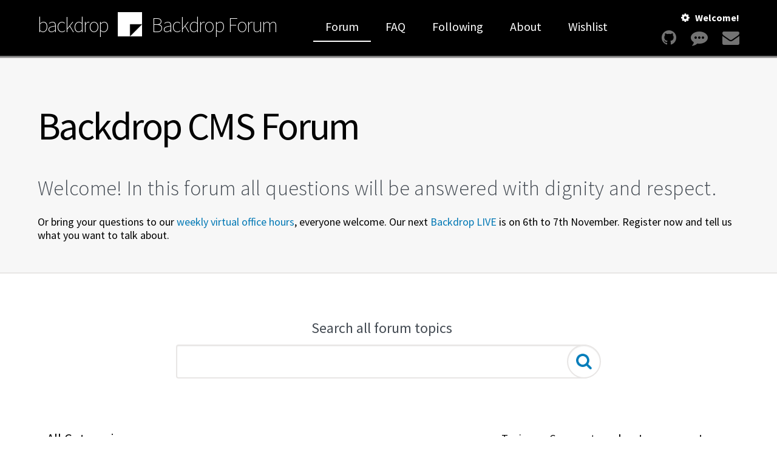

--- FILE ---
content_type: text/html; charset=utf-8
request_url: https://forum.backdropcms.org/forum
body_size: 7858
content:
<!DOCTYPE html>
<html lang="en" dir="ltr">
  <head>
    <meta charset="utf-8" />
<link rel="preconnect" href="https://www.google-analytics.com" crossorigin="crossorigin" />
<link rel="shortcut icon" href="https://forum.backdropcms.org/core/misc/favicon.ico" type="image/vnd.microsoft.icon" />
<meta name="viewport" content="width=device-width, initial-scale=1" />
<meta name="Generator" content="Backdrop CMS 1 (https://backdropcms.org)" />
    <title>Backdrop CMS Forum | Backdrop Forum</title>
    <link rel="stylesheet" href="https://forum.backdropcms.org/files/css/css_X6zzF1Doi3-4xL7pl0sv61SSD5bIKKmx6RMVve62XjQ.css" media="all" />
<link rel="stylesheet" href="https://forum.backdropcms.org/files/css/css_xaJU72jAuGdwaW-AT8DAVp4DqDeKRUXAJArM-ju9zyk.css" media="all" />
<link rel="stylesheet" href="https://forum.backdropcms.org/files/css/css_JzUgE7LQ8_TtH1RpV3dUyNAO16WvGOlD44T0l_R7vNk.css" media="all" />
<link rel="stylesheet" href="https://forum.backdropcms.org/files/css/css_uONKm1pTl2wIvv0iqgDt18kqQqtGLQjyGte9C4Ducmo.css" media="screen" />
<link rel="stylesheet" href="https://forum.backdropcms.org/files/css/css_txmjDVLza-B2qfcweEswFNnzIi9vBwmFFnYOHoDDAqA.css" media="all" />
<link rel="stylesheet" href="https://forum.backdropcms.org/files/css/css_ei0bNo_EVlylE4oSX1aRZU4rsIZy1MP45Dgtczh-R3I.css" media="all" />
<link rel="stylesheet" href="https://fonts.googleapis.com/css?family=Source+Sans+Pro:200,300,400,600,700" media="all" />
<link rel="stylesheet" integrity="sha256-XoaMnoYC5TH6/+ihMEnospgm0J1PM/nioxbOUdnM8HY=" crossorigin="anonymous" href="https://cdn.jsdelivr.net/npm/fork-awesome@1.2.0/css/fork-awesome.min.css" media="all" />
<link rel="stylesheet" href="https://forum.backdropcms.org/files/css/css_v260XqM8Gh_bvboKQe4sGZkAey9n1nemWlZy_sIrNIc.css" media="all" />
<link rel="stylesheet" href="https://forum.backdropcms.org/files/css/css_7Y90JUNK9lY-3UnFAfLryMSGHO2UbeK_hZZlAC2c9Dg.css" media="screen" />
<link rel="stylesheet" href="https://forum.backdropcms.org/files/css/css_XiR7G_POCsnr8YgLCoNKdrajweR66gXAXBGjZJf035k.css" media="screen" />
    <script>window.Backdrop = {settings: {"basePath":"\/","pathPrefix":"","drupalCompatibility":true,"ajaxPageState":{"theme":"borg_forum_theme","theme_token":"2MjmO-GHKtW7XMY6ECuAqKy1FytVHF1zwj_1MnSAnsM","css":{"core\/misc\/normalize.css":1,"core\/modules\/system\/css\/system.css":1,"core\/modules\/system\/css\/system.theme.css":1,"core\/modules\/system\/css\/messages.theme.css":1,"core\/modules\/layout\/css\/grid-flexbox.css":1,"modules\/contrib\/akismet\/akismet.css":1,"modules\/custom\/borg_forum\/css\/borg_forum.ckeditor.css":1,"core\/modules\/comment\/css\/comment.css":1,"core\/modules\/date\/css\/date.css":1,"core\/modules\/field\/css\/field.css":1,"modules\/contrib\/poll\/poll.css":1,"core\/modules\/search\/search.theme.css":1,"core\/modules\/user\/css\/user.css":1,"core\/modules\/views\/css\/views.css":1,"core\/layouts\/boxton\/boxton.css":1,"core\/modules\/system\/css\/menu-dropdown.theme.css":1,"core\/modules\/system\/css\/menu-toggle.theme.css":1,"modules\/contrib\/on_the_web\/css\/on_the_web.css":1,"https:\/\/fonts.googleapis.com\/css?family=Source+Sans+Pro:200,300,400,600,700":1,"https:\/\/cdn.jsdelivr.net\/npm\/fork-awesome@1.2.0\/css\/fork-awesome.min.css":1,"themes\/borg\/css\/page-front.css":1,"themes\/borg\/css\/system.theme.css":1,"themes\/borg\/css\/base.css":1,"themes\/borg\/css\/layout.css":1,"themes\/borg_forum_theme\/css\/layout-pages.css":1,"themes\/borg\/css\/components.css":1,"themes\/borg\/css\/menu-dropdown.theme.css":1,"themes\/borg\/css\/menu-toggle.theme.css":1,"themes\/borg_forum_theme\/css\/components-nodes.css":1,"themes\/borg\/css\/components-styles.css":1,"themes\/borg\/css\/components-menus.css":1,"themes\/borg_forum_theme\/css\/components-views.css":1,"themes\/borg\/css\/components-blocks.css":1,"themes\/borg_forum_theme\/css\/page-front.css":1,"themes\/borg_forum_theme\/css\/forums.css":1,"core\/misc\/smartmenus\/css\/sm-core-css.css":1},"js":{"core\/misc\/jquery.js":1,"core\/misc\/jquery.once.js":1,"core\/misc\/backdrop.js":1,"core\/modules\/layout\/js\/grid-fallback.js":1,"core\/misc\/smartmenus\/jquery.smartmenus.js":1,"core\/misc\/smartmenus\/addons\/keyboard\/jquery.smartmenus.keyboard.js":1,"core\/misc\/form.js":1,"core\/modules\/system\/js\/menus.js":1,"modules\/contrib\/googleanalytics\/js\/googleanalytics.js":1,"https:\/\/www.googletagmanager.com\/gtag\/js?id=UA-71507227-3":1,"0":1,"https:\/\/use.fontawesome.com\/baf3c35582.js":1,"themes\/borg\/js\/borg.js":1}},"urlIsAjaxTrusted":{"\/forum":true},"googleanalytics":{"account":["UA-71507227-3","G-33GP6N97YV"],"trackOutbound":true,"trackMailto":true,"trackDownload":true,"trackDownloadExtensions":"7z|aac|arc|arj|asf|asx|avi|bin|csv|doc|exe|flv|gif|gz|gzip|hqx|jar|jpe?g|js|mp(2|3|4|e?g)|mov(ie)?|msi|msp|pdf|phps|png|ppt|qtm?|ra(m|r)?|sea|sit|tar|tgz|torrent|txt|wav|wma|wmv|wpd|xls|xml|z|zip"}}};</script>
<script src="https://forum.backdropcms.org/files/js/js_qcuQasNlfIq7236oVf0NRWYeUUrasWXW4qABbJzWJEo.js"></script>
<script src="https://forum.backdropcms.org/files/js/js_3kgm2hPLUk6OFA6-ui73kPJXOxlEaNwbzIm-1dxCfto.js"></script>
<script src="https://forum.backdropcms.org/files/js/js_5NMDQztRFwe72WB30pM6l5cEyBGqO2zK7oSg2u2W4pk.js"></script>
<script src="https://www.googletagmanager.com/gtag/js?id=UA-71507227-3"></script>
<script>window.dataLayer = window.dataLayer || [];function gtag(){dataLayer.push(arguments)};gtag("js", new Date());gtag("config", "UA-71507227-3", {"anonymize_ip":true});gtag("config", "G-33GP6N97YV", {"anonymize_ip":true});</script>
<script src="https://use.fontawesome.com/baf3c35582.js"></script>
<script src="https://forum.backdropcms.org/files/js/js_mswEteo3gQZ23cCRV4ouvfxXuIxX4zLVmI-3pYYarTM.js"></script>
    <link rel="stylesheet" href="https://cdnjs.cloudflare.com/ajax/libs/highlight.js/8.1/styles/default.min.css">
    <script src="https://cdnjs.cloudflare.com/ajax/libs/highlight.js/8.1/highlight.min.js"></script>
    <script>hljs.initHighlightingOnLoad();</script>
  </head>
  <body class="page front forum">
    <div class="layout--boxton layout">
  <div id="skip-link">
    <a href="#main-content" class="element-invisible element-focusable">Skip to main content</a>
  </div>

      <header class="l-header" role="banner" aria-label="Site header">
      <div class="l-header-inner container container-fluid">
        <div class="row">
          <div class="block block-system-header">
  <a class="site-name wordmark" href="/" title="Home" rel="home"><span>backdrop</span></a>

  <a href="/" title="Home" rel="home" class="logo">
    <img src="https://forum.backdropcms.org/themes/borg/logo-inverse.png" alt="" />  </a>

  <a class="site-name" href="/" title="Home" rel="home"><span>Backdrop Forum</span></a>


</div>
<div class="block block-system-user-menu block-menu">
  <nav class="borg-greeting">  <ul class="borg-user-menu">    <li class=top>      <a href="#" id="greeting" class="greeting">Welcome!</a>      <ul class="menu-tree menu closed" data-menu-style="tree" data-clickdown="" data-collapse="default"><li class="first leaf menu-mlid-272"><a href="/user/login">Login</a></li>
<li class="last leaf menu-mlid-354"><a href="/user/register" title="Create an account on the Backdrop Forum">Register</a></li>
</ul>    </li>  </ul>  <a class="icon" title="Code on GitHub" href="https://github.com/backdrop/backdrop"><i class="fa fa-github fa-2x" aria-hidden="true"></i></a>  <a class="icon" title="Live Chat on Zulip" href="https://backdrop.zulipchat.com/#narrow/stream/218635-Backdrop"><i class="fa fa-commenting fa-2x" aria-hidden="true"></i></a>  <a class="icon" title="Updates from our Newsletter" href="https://backdropcms.org/newsletter"><i class="fa fa-envelope fa-2x" aria-hidden="true"></i></a></nav></div>
<div class="block block-system-main-menu block-menu">
  <input id="menu-toggle-state" class="menu-toggle-state element-invisible" type="checkbox" aria-controls="menu-toggle-state" /><label class="menu-toggle-button" for="menu-toggle-state"><span class="menu-toggle-button-icon"></span><span class="menu-toggle-button-text">Menu</span><span class="menu-toggle-assistive-text element-invisible">Toggle menu visibility</span></label><ul class="menu-dropdown menu" data-menu-style="dropdown" data-clickdown="" data-collapse="default" data-menu-toggle-id="menu-toggle-state"><li class="first leaf menu-mlid-358"><a href="/" title="" class="active" aria-current="page">Forum</a></li>
<li class="leaf menu-mlid-325"><a href="/faq">FAQ</a></li>
<li class="leaf menu-mlid-324"><a href="/following">Following</a></li>
<li class="leaf menu-mlid-270"><a href="/about">About</a></li>
<li class="last leaf menu-mlid-445"><a href="/feature-requests" title="">Wishlist</a></li>
</ul></div>
        </div>
      </div>
    </header>
  
      <div class="l-top">
      <div class="l-top-inner container container-fluid">
        <div class="row">
          <div class="block block-system-title">
  
  <h1 class="page-title">Backdrop CMS Forum</h1>


</div>
<div class="block block-layout-custom-block">


  <div class="block-content">
    <h2>Welcome! In this forum all questions will be answered with dignity and respect.</h2>
<div>Or bring your questions to our <a href="https://backdropcms.org/news/events">weekly virtual office hours</a>, everyone welcome.
Our next <a href="https://events.backdropcms.org/">Backdrop LIVE</a> is on 6th to 7th November. Register now and tell us what you want to talk about.</div>  </div>
</div>
        </div>
      </div>
    </div>
  
  <div  class="l-wrapper"> <!-- .l-wrapper !-->
    <div class="l-wrapper-inner container container-fluid">

      
      
      
      
      <div class="l-content" role="main" aria-label="Main content">
        <div class="block block-search-form">
  <form class="search-block-form search-box" action="/forum" method="post" id="search-block-form" accept-charset="UTF-8"><div><div class="form-item form-type-search form-item-search-block-form">
  <label for="edit-search-block-form--2">Search all forum topics </label>
 <input title="Enter the keywords you wish to search for." type="search" id="edit-search-block-form--2" name="search_block_form" value="" size="15" maxlength="128" class="form-search" />
</div>
<input type="hidden" name="form_build_id" value="form-Jdb9_Wo361MyopVL033onWyEIp7HJNL7Vu0kj9Qn1Rg" />
<input type="hidden" name="form_id" value="search_block_form" />
<div class="form-actions" id="edit-actions"><input class="button-primary form-submit" type="submit" id="edit-submit" name="op" value="Search" /></div></div></form></div>
<div class="view view-categories view-id-categories view-display-id-page_1 view-dom-id-d013fc3d712c64f6af5f2d0f30902298">
        
  
  
      <div class="view-content">
      <table class="views-table cols-4">
         <thead>
      <tr>
                  <th class="views-field views-field-name"  scope="col">
            All Categories          </th>
                  <th class="views-field views-field-nid"  scope="col">
            Topics          </th>
                  <th class="views-field views-field-cid"  scope="col">
            Comments          </th>
                  <th class="views-field views-field-last-comment"  scope="col">
            Last comment          </th>
              </tr>
    </thead>
    <tbody>
          <tr class="odd first">
                  <td class="views-field views-field-name" >
            <a href="/forum/how-and-troubleshooting">How-To and Troubleshooting</a><div><p>Help with getting things done and fixing problems.</p></div>          </td>
                  <td class="views-field views-field-nid" >
            <a href="/forum/how-and-troubleshooting">1,472</a>          </td>
                  <td class="views-field views-field-cid" >
            10,502          </td>
                  <td class="views-field views-field-last-comment" >
            <em class="placeholder">3 days 6 hours</em> ago          </td>
              </tr>
          <tr class="even">
                  <td class="views-field views-field-name" >
            <a href="/forum/requests-and-feedback">Requests and Feedback</a><div><p>Tell us what you think about Backdrop and how we can improve.</p></div>          </td>
                  <td class="views-field views-field-nid" >
            <a href="/forum/requests-and-feedback">170</a>          </td>
                  <td class="views-field views-field-cid" >
            999          </td>
                  <td class="views-field views-field-last-comment" >
            <em class="placeholder">4 days 10 hours</em> ago          </td>
              </tr>
          <tr class="odd">
                  <td class="views-field views-field-name" >
            <a href="/forum/help-wanted-job-listings">Help Wanted (Job Listings)</a><div><p>Are you looking to hire someone in the Backdrop community to help with a project, port a Drupal 7 module, or work full time in your company? Post your needs here.</p></div>          </td>
                  <td class="views-field views-field-nid" >
            <a href="/forum/help-wanted-job-listings">17</a>          </td>
                  <td class="views-field views-field-cid" >
            86          </td>
                  <td class="views-field views-field-last-comment" >
            <em class="placeholder">2 months 1 week</em> ago          </td>
              </tr>
          <tr class="even">
                  <td class="views-field views-field-name" >
            <a href="/forum/installation-questions">Installation Questions</a><div><p>Questions about installing Backdrop, and issues after installation.</p></div>          </td>
                  <td class="views-field views-field-nid" >
            <a href="/forum/installation-questions">89</a>          </td>
                  <td class="views-field views-field-cid" >
            593          </td>
                  <td class="views-field views-field-last-comment" >
            <em class="placeholder">1 month 3 weeks</em> ago          </td>
              </tr>
          <tr class="odd">
                  <td class="views-field views-field-name" >
            <a href="/forum/meet-ups-and-events">Meet-Ups and Events</a><div><p>Want to chat with others in your geographic area about Backdrop CMS? Connect here.</p></div>          </td>
                  <td class="views-field views-field-nid" >
            <a href="/forum/meet-ups-and-events">95</a>          </td>
                  <td class="views-field views-field-cid" >
            202          </td>
                  <td class="views-field views-field-last-comment" >
            <em class="placeholder">1 month 2 weeks</em> ago          </td>
              </tr>
          <tr class="even">
                  <td class="views-field views-field-name" >
            <a href="/forum/backdrop-translations">Backdrop Translations</a><div><p>Help translate the Backdrop User Interface.  Use this forum for collaboration.</p></div>          </td>
                  <td class="views-field views-field-nid" >
            <a href="/forum/backdrop-translations">8</a>          </td>
                  <td class="views-field views-field-cid" >
            52          </td>
                  <td class="views-field views-field-last-comment" >
            <em class="placeholder">11 months 2 weeks</em> ago          </td>
              </tr>
          <tr class="odd">
                  <td class="views-field views-field-name" >
            <a href="/forum/usability-studies">Usability Studies</a><div><p>Help us make improvements to Backdrop community websites and resources.  Try one of the following scenarios and report back to us.</p></div>          </td>
                  <td class="views-field views-field-nid" >
            <a href="/forum/usability-studies">3</a>          </td>
                  <td class="views-field views-field-cid" >
            4          </td>
                  <td class="views-field views-field-last-comment" >
            <em class="placeholder">6 years 2 months</em> ago          </td>
              </tr>
          <tr class="even">
                  <td class="views-field views-field-name" >
            <a href="/forum/weekly-meetings">Weekly Meetings</a><div><p>Add topics or questions to be discussed at one of our weekly meetings: Community meeting, Design meeting, or Developer meeting.</p></div>          </td>
                  <td class="views-field views-field-nid" >
            <a href="/forum/weekly-meetings">87</a>          </td>
                  <td class="views-field views-field-cid" >
            159          </td>
                  <td class="views-field views-field-last-comment" >
            <em class="placeholder">1 month 3 days</em> ago          </td>
              </tr>
          <tr class="odd">
                  <td class="views-field views-field-name" >
            <a href="/forum/initiatives">Initiatives</a><div><p>The Project Management Committee for Backdrop CMS is considering 'initiative' proposals. Post your initiative ideas here and comment on others, one topic per initiative idea.</p></div>          </td>
                  <td class="views-field views-field-nid" >
            <a href="/forum/initiatives">16</a>          </td>
                  <td class="views-field views-field-cid" >
            109          </td>
                  <td class="views-field views-field-last-comment" >
            <em class="placeholder">3 weeks 5 days</em> ago          </td>
              </tr>
          <tr class="even last">
                  <td class="views-field views-field-name" >
            <a href="/forum/other">Other</a><div><p>Issues which do not fit into any of the other categories.</p></div>          </td>
                  <td class="views-field views-field-nid" >
            <a href="/forum/other">116</a>          </td>
                  <td class="views-field views-field-cid" >
            507          </td>
                  <td class="views-field views-field-last-comment" >
            <em class="placeholder">2 months 1 week</em> ago          </td>
              </tr>
      </tbody>
</table>
    </div>
  
  
  
  
  
  
</div><div class="block block-borg-forum-new-forum-button">


  <div class="block-content">
    <div class ="forum-forbidden"><span><a href="/user/login?destination=node/add/forum-topic/">Log in</a> or <a href="/user/register?destination=node/add/forum-topic/">register</a> to add new topics</span></div>  </div>
</div>
      </div>

    </div><!-- /.l-wrapper-inner -->
  </div><!-- /.l-wrapper -->

      <div class="l-bottom">
      <div class="l-bottom-inner container container-fluid">
        <div class="row">
          <div class="block block-views-recent-topics-block col-sm-6">

  <h2 class="block-title">Recent topics</h2>

  <div class="block-content">
    <div class="view view-recent-topics view-id-recent_topics view-display-id-block view-dom-id-3a657e397e5333a3f0070a23a21ac724">
        
  
  
      <div class="view-content">
        <div class="views-row views-row-1 odd first">
      
  <div class="views-field views-field-title">        <h4 class="field-content"><a href="/forum/error-when-trying-check-updates">Error when trying to check for updates</a></h4>  </div>  
  <p class="views-field views-field-created">    <span class="views-label views-label-created">Posted</span>    <span class="field-content"><em class="placeholder">4 days 11 hours</em> ago by  (<span class="username">Enthusiast</span>) in <a href="/forum/requests-and-feedback">Requests and Feedback</a></span>  </p>  </div>
  <div class="views-row views-row-2 even">
      
  <div class="views-field views-field-title">        <h4 class="field-content"><a href="/forum/use-visibility-user-uid">Use visibility User by uid</a></h4>  </div>  
  <p class="views-field views-field-created">    <span class="views-label views-label-created">Posted</span>    <span class="field-content"><em class="placeholder">4 days 20 hours</em> ago by  (<span class="username">JustAUser</span>) in <a href="/forum/how-and-troubleshooting">How-To and Troubleshooting</a></span>  </p>  </div>
  <div class="views-row views-row-3 odd">
      
  <div class="views-field views-field-title">        <h4 class="field-content"><a href="/forum/how-improve-seo-performance-backdrop-cms">How to Improve SEO Performance in Backdrop CMS</a></h4>  </div>  
  <p class="views-field views-field-created">    <span class="views-label views-label-created">Posted</span>    <span class="field-content"><em class="placeholder">3 weeks 3 days</em> ago by  (<span class="username">Tech jainya</span>) in <a href="/forum/how-and-troubleshooting">How-To and Troubleshooting</a></span>  </p>  </div>
  <div class="views-row views-row-4 even last">
      
  <div class="views-field views-field-title">        <h4 class="field-content"><a href="/forum/autocomplete-deluxe-best-d7-pick-autocomplete-taging">Autocomplete Deluxe - best D7 pick autocomplete taging</a></h4>  </div>  
  <p class="views-field views-field-created">    <span class="views-label views-label-created">Posted</span>    <span class="field-content"><em class="placeholder">3 weeks 6 days</em> ago by  (<span class="username">zincica</span>) in <a href="/forum/initiatives">Initiatives</a></span>  </p>  </div>
    </div>
  
  
  
  
  
  
</div>  </div>
</div>
<div class="block block-views-recent-comments-block col-sm-6">

  <h2 class="block-title">Recent comments</h2>

  <div class="block-content">
    <div class="view view-recent-comments view-id-recent_comments view-display-id-block view-dom-id-2b24d74659291afd9a7a1b34e88a59e0">
        
  
  
      <div class="view-content">
        <div class="views-row views-row-1 odd first">
      
  <div class="views-field views-field-comment-body">        <p class="field-content">
    Hi Enthusiast,


    I had that problem with a site a while back and in that case it was a hosting problem with IPv6, which didn't work properly on the server this site was on.


    I updated...</p>  </div>  
  <span class="views-field views-field-created">    <span class="views-label views-label-created">Posted</span>    <span class="field-content"><em class="placeholder">4 days 10 hours</em> ago by  (<span class="username">indigoxela</span>) on:</span>  </span>  
  <h4 class="views-field views-field-title">        <span class="field-content"><a href="/forum/error-when-trying-check-updates">Error when trying to check for updates</a></span>  </h4>  </div>
  <div class="views-row views-row-2 even">
      
  <div class="views-field views-field-comment-body">        <p class="field-content">Hi. Welcome to Backdrop.
Out of the box, there are two places you can set visibility by user ID and they are related:


The layout configure screen under "Visibility conditions" (admin/structure/...</p>  </div>  
  <span class="views-field views-field-created">    <span class="views-label views-label-created">Posted</span>    <span class="field-content"><em class="placeholder">4 days 14 hours</em> ago by Martin Price | System Horizons Ltd (<span class="username">yorkshirepudding</span>) on:</span>  </span>  
  <h4 class="views-field views-field-title">        <span class="field-content"><a href="/forum/use-visibility-user-uid">Use visibility User by uid</a></span>  </h4>  </div>
  <div class="views-row views-row-3 odd last">
      
  <div class="views-field views-field-comment-body">        <p class="field-content">
    Start with clean URLs, add Pathauto and Metatag modules, submit your XML sitemap to Google Search Console, and keep your content original and well-structured.
</p>  </div>  
  <span class="views-field views-field-created">    <span class="views-label views-label-created">Posted</span>    <span class="field-content"><em class="placeholder">5 days 16 hours</em> ago by  (<span class="username">Tech jainya</span>) on:</span>  </span>  
  <h4 class="views-field views-field-title">        <span class="field-content"><a href="/forum/how-improve-seo-performance-backdrop-cms">How to Improve SEO Performance in Backdrop CMS</a></span>  </h4>  </div>
    </div>
  
  
  
  
  
  
</div>  </div>
</div>
<div class="block block-borg-forum-new-forum-button col-sm-12">


  <div class="block-content">
    <div class ="forum-forbidden"><span><a href="/user/login?destination=node/add/forum-topic/">Log in</a> or <a href="/user/register?destination=node/add/forum-topic/">register</a> to add new topics</span></div>  </div>
</div>
        </div>
      </div>
    </div>
  
      <footer class="l-footer"  role="footer">
      <div class="l-footer-inner container container-fluid">
        <div class="row">
          <div class="block block-system-powered-by">
  <div class="drop-lounging"></div><span>Powered by <a href="https://backdropcms.org">Backdrop CMS</a></span></div>
<div class="block block-on-the-web-social-links col-sm-6">

  <h2 class="block-title">Stay Connected</h2>

  <div class="block-content">
    <a href="https://github.com/backdrop/backdrop" class="on-the-web otw-icon otw-github" title="Find us on GitHub" aria-label="Find us on GitHub (opens in new window)" rel="nofollow" target="_blank"><svg xmlns="http://www.w3.org/2000/svg" viewbox="0 0 256 256" fill="currentColor" class="icon icon--github-logo-fill otw-sm otw-sm otw-square" width="32px" aria-hidden="true"><path d="M216,104v8a56.06,56.06,0,0,1-48.44,55.47A39.8,39.8,0,0,1,176,192v40a8,8,0,0,1-8,8H104a8,8,0,0,1-8-8V216H72a40,40,0,0,1-40-40A24,24,0,0,0,8,152a8,8,0,0,1,0-16,40,40,0,0,1,40,40,24,24,0,0,0,24,24H96v-8a39.8,39.8,0,0,1,8.44-24.53A56.06,56.06,0,0,1,56,112v-8a58.14,58.14,0,0,1,7.69-28.32A59.78,59.78,0,0,1,69.07,28,8,8,0,0,1,76,24a59.75,59.75,0,0,1,48,24h24a59.75,59.75,0,0,1,48-24,8,8,0,0,1,6.93,4,59.74,59.74,0,0,1,5.37,47.68A58,58,0,0,1,216,104Z"/></svg></a><a href="https://www.youtube.com/user/backdropcms" class="on-the-web otw-icon otw-youtube" title="Find us on YouTube" aria-label="Find us on YouTube (opens in new window)" rel="nofollow" target="_blank"><svg xmlns="http://www.w3.org/2000/svg" viewbox="0 0 256 256" fill="currentColor" class="icon icon--youtube-logo-fill otw-sm otw-sm otw-square" width="32px" aria-hidden="true"><path d="M234.33,69.52a24,24,0,0,0-14.49-16.4C185.56,39.88,131,40,128,40s-57.56-.12-91.84,13.12a24,24,0,0,0-14.49,16.4C19.08,79.5,16,97.74,16,128s3.08,48.5,5.67,58.48a24,24,0,0,0,14.49,16.41C69,215.56,120.4,216,127.34,216h1.32c6.94,0,58.37-.44,91.18-13.11a24,24,0,0,0,14.49-16.41c2.59-10,5.67-28.22,5.67-58.48S236.92,79.5,234.33,69.52Zm-73.74,65-40,28A8,8,0,0,1,108,156V100a8,8,0,0,1,12.59-6.55l40,28a8,8,0,0,1,0,13.1Z"/></svg></a><a href="https://www.linkedin.com/company/backdrop-cms/" class="on-the-web otw-icon otw-linkedin" title="Find us on LinkedIn" aria-label="Find us on LinkedIn (opens in new window)" rel="nofollow" target="_blank"><svg xmlns="http://www.w3.org/2000/svg" viewbox="0 0 256 256" fill="currentColor" class="icon icon--linkedin-logo-fill otw-sm otw-sm otw-square" width="32px" aria-hidden="true"><path d="M216,24H40A16,16,0,0,0,24,40V216a16,16,0,0,0,16,16H216a16,16,0,0,0,16-16V40A16,16,0,0,0,216,24ZM96,176a8,8,0,0,1-16,0V112a8,8,0,0,1,16,0ZM88,96a12,12,0,1,1,12-12A12,12,0,0,1,88,96Zm96,80a8,8,0,0,1-16,0V140a20,20,0,0,0-40,0v36a8,8,0,0,1-16,0V112a8,8,0,0,1,15.79-1.78A36,36,0,0,1,184,140Z"/></svg></a><a href="https://phpc.social/@backdropcms" class="on-the-web otw-icon otw-mastodon" title="Find us on Mastodon" aria-label="Find us on Mastodon (opens in new window)" rel="nofollow" target="_blank"><svg xmlns="http://www.w3.org/2000/svg" viewbox="0 0 256 256" fill="currentColor" class="icon icon--mastodon-logo-fill otw-sm otw-sm otw-square" width="32px" aria-hidden="true"><path d="M184,32H72A40,40,0,0,0,32,72V192a40,40,0,0,0,40,40h88a8,8,0,0,0,0-16H72a24,24,0,0,1-24-24v-8H184a40,40,0,0,0,40-40V72A40,40,0,0,0,184,32Zm0,104a8,8,0,0,1-16,0V104a16,16,0,0,0-32,0v32a8,8,0,0,1-16,0V104a16,16,0,0,0-32,0v32a8,8,0,0,1-16,0V104a32,32,0,0,1,56-21.13A32,32,0,0,1,184,104Z"/></svg></a><a href="https://twitter.com/backdropcms" class="on-the-web otw-icon otw-twitter" title="Find us on Twitter" aria-label="Find us on Twitter (opens in new window)" rel="nofollow" target="_blank"><svg xmlns="http://www.w3.org/2000/svg" viewbox="0 0 256 256" fill="currentColor" class="icon icon--twitter-logo-fill otw-sm otw-sm otw-square" width="32px" aria-hidden="true"><path d="M245.66,77.66l-29.9,29.9C209.72,177.58,150.67,232,80,232c-14.52,0-26.49-2.3-35.58-6.84-7.33-3.67-10.33-7.6-11.08-8.72a8,8,0,0,1,3.85-11.93c.26-.1,24.24-9.31,39.47-26.84a110.93,110.93,0,0,1-21.88-24.2c-12.4-18.41-26.28-50.39-22-98.18a8,8,0,0,1,13.65-4.92c.35.35,33.28,33.1,73.54,43.72V88a47.87,47.87,0,0,1,14.36-34.3A46.87,46.87,0,0,1,168.1,40a48.66,48.66,0,0,1,41.47,24H240a8,8,0,0,1,5.66,13.66Z"/></svg></a><a href="https://www.facebook.com/backdropcms" class="on-the-web otw-icon otw-facebook" title="Find us on Facebook" aria-label="Find us on Facebook (opens in new window)" rel="nofollow" target="_blank"><svg xmlns="http://www.w3.org/2000/svg" viewbox="0 0 256 256" fill="currentColor" class="icon icon--facebook-logo-fill otw-sm otw-sm otw-square" width="32px" aria-hidden="true"><path d="M232,128a104.16,104.16,0,0,1-91.55,103.26,4,4,0,0,1-4.45-4V152h24a8,8,0,0,0,8-8.53,8.17,8.17,0,0,0-8.25-7.47H136V112a16,16,0,0,1,16-16h16a8,8,0,0,0,8-8.53A8.17,8.17,0,0,0,167.73,80H152a32,32,0,0,0-32,32v24H96a8,8,0,0,0-8,8.53A8.17,8.17,0,0,0,96.27,152H120v75.28a4,4,0,0,1-4.44,4A104.15,104.15,0,0,1,24.07,124.09c2-54,45.74-97.9,99.78-100A104.12,104.12,0,0,1,232,128Z"/></svg></a><a href="https://backdropcms.org/news/rss.xml" class="on-the-web otw-icon otw-rss" title="Our RSS feed" aria-label="Our RSS feed (opens in new window)" rel="nofollow" target="_blank"><svg xmlns="http://www.w3.org/2000/svg" viewbox="0 0 256 256" fill="currentColor" class="icon icon--rss-fill otw-sm otw-sm otw-square" width="32px" aria-hidden="true"><path d="M208,32H48A16,16,0,0,0,32,48V208a16,16,0,0,0,16,16H208a16,16,0,0,0,16-16V48A16,16,0,0,0,208,32ZM76,192a12,12,0,1,1,12-12A12,12,0,0,1,76,192Zm44,0a8,8,0,0,1-8-8,40,40,0,0,0-40-40,8,8,0,0,1,0-16,56.06,56.06,0,0,1,56,56A8,8,0,0,1,120,192Zm32,0a8,8,0,0,1-8-8,72.08,72.08,0,0,0-72-72,8,8,0,0,1,0-16,88.1,88.1,0,0,1,88,88A8,8,0,0,1,152,192Zm32,0a8,8,0,0,1-8-8A104.11,104.11,0,0,0,72,80a8,8,0,0,1,0-16A120.13,120.13,0,0,1,192,184,8,8,0,0,1,184,192Z"/></svg></a>  </div>
</div>
<div class="block block-borg-signup-newsletter col-sm-6">

  <h2 class="block-title">Sign up for our newsletter</h2>

  <div class="block-content">
    <form class="borg-signup-newsletter-form" action="/forum" method="post" id="borg-signup-newsletter-form" accept-charset="UTF-8"><div><div class="form-item form-type-email form-item-email">
  <label for="edit-email">Email address </label>
 <input type="email" id="edit-email" name="email" value="" size="60" maxlength="254" class="form-email" />
</div>
<div class="form-item form-type-checkbox form-item-confirm">
 <input type="checkbox" id="edit-confirm" name="confirm" value="1" checked="checked" class="form-checkbox required" />  <label class="option" for="edit-confirm">I agree to receive this newsletter, and understand that I can easily unsubscribe at any time by using the link in any email. <abbr class="form-required" title="This field is required.">*</abbr></label>

</div>
<input type="hidden" name="form_build_id" value="form-SpPhFUwRIlp3jBRSiViUiIpoUV0W4-11Q_OECs1wI-c" />
<input type="hidden" name="form_id" value="borg_signup_newsletter_form" />
<div class="form-actions" id="edit-actions--2"><input class="button-primary form-submit" type="submit" id="edit-signup" name="op" value="Sign up" /></div></div></form>  </div>
</div>
<div class="block block-menu-menu-footer-menu" role="navigation">


  <div class="block-content">
    <ul class="menu-top-only menu" data-menu-style="top_only" data-clickdown="" data-collapse="default"><li class="first leaf menu-mlid-352"><a href="https://docs.backdropcms.org" title="Backdrop CMS documentation and API">documentation</a></li>
<li class="leaf menu-mlid-492"><a href="https://localize.backdropcms.org" title="Backdrop CMS Translation and Localization ">localization</a></li>
<li class="leaf menu-mlid-420"><a href="https://events.backdropcms.org" title="Backdrop CMS events, conferences, and meet-ups">events</a></li>
<li class="leaf menu-mlid-493"><a href="https://forum.backdropcms.org" title="Backdrop CMS Forum and community support">forum</a></li>
<li class="last leaf menu-mlid-351"><a href="https://backdropcms.org" title="Main Backdrop CMS website">backdropcms.org</a></li>
</ul>  </div>
</div>
        </div>
      </div><!-- /.container -->
    </footer>
  
</div><!-- /.layout-/-boxton -->
          </body>
</html>


--- FILE ---
content_type: text/css
request_url: https://forum.backdropcms.org/files/css/css_ei0bNo_EVlylE4oSX1aRZU4rsIZy1MP45Dgtczh-R3I.css
body_size: -136
content:
a.otw-anchor{display:inline-block;text-indent:-9999px;}.otw-sm{max-width:32px;max-height:32px;}.otw-lg{max-width:64px;max-height:64px;}svg.otw-square{box-sizing:border-box;background:black;color:white;margin:0 5px;border-radius:5px;padding:3px;}svg.otw-square.otw-lg{border-radius:10px;padding:5px;}svg.otw-legacy-inverse{box-sizing:border-box;color:white;background:black;border-radius:5px;padding:3px;}svg.otw-icon-inverse{padding:0;background:transparent;color:black;position:relative;}svg.otw-icon-inverse::before{content:' ';position:absolute;top:0;left:0;width:32px;height:32px;background:black;}


--- FILE ---
content_type: text/css
request_url: https://forum.backdropcms.org/files/css/css_v260XqM8Gh_bvboKQe4sGZkAey9n1nemWlZy_sIrNIc.css
body_size: 1570
content:
form{margin:0;padding:0;}hr{border:1px solid gray;height:1px;}th{border-bottom:3px solid #ccc;padding-right:1em;text-align:left;}[dir="rtl"] th{text-align:right;padding-left:1em;padding-right:0;}tr.even,tr.odd{background-color:#eee;border-bottom:1px solid #ccc;padding:0.1em 0.6em;}.unpublished{background-color:#fff4f4;}.preview{background-color:#ffffea;}th.active img{display:inline;}td.active{background-color:#ddd;}.item-list .title{font-weight:bold;}.item-list ul{margin:0 0 0.75em 0;padding:0;}.item-list li{margin:0 0 0.25em 1.5em;padding:0;}[dir="rtl"] .item-list li{margin:0 1.5em 0.25em 0;}.form-item,.form-actions{margin-top:1em;margin-bottom:1em;}tr.odd .form-item,tr.even .form-item{margin-top:0;margin-bottom:0;white-space:nowrap;}.form-item .description{font-size:0.85em;padding:0.8em 0 0;}label{display:block;font-weight:bold;}label.option{display:inline;font-weight:normal;}.form-checkboxes .form-item,.form-radios .form-item{margin-top:0.4em;margin-bottom:0.4em;}.form-type-radio .description,.form-type-checkbox .description{margin-left:2.4em;}input.form-checkbox,input.form-radio{vertical-align:middle;}.marker,.form-required{color:#f00;}abbr.form-required,abbr.tabledrag-changed,abbr.ajax-changed{border-bottom:none;}.form-item input.error,.form-item textarea.error,.form-item select.error{border:2px solid red;}.container-inline .form-actions,.container-inline.form-actions{margin-top:0;margin-bottom:0;}.more-link{text-align:right;}[dir="rtl"] .more-link{text-align:left;}.more-help-link{text-align:right;}[dir="rtl"] .more-help-link{text-align:left;}.more-help-link a{background:url(/core/misc/help.png) 0 50% no-repeat;padding:1px 0 1px 20px;}[dir="rtl"] .more-help-link a{background-position:100% 50%;padding:1px 20px 1px 0;}.item-list .pager{clear:both;text-align:center;}.item-list .pager li{background-image:none;display:inline;list-style-type:none;padding:0.5em;}.pager-current{font-weight:bold;}#autocomplete li.selected{background:#0072b9;color:#fff;}tr.drag{background-color:#fffff0;}tr.draggable{border-bottom:1px solid #eee;background:#fff;}tr.drag-previous{background-color:#ffd;}.tabledrag-toggle-weight{font-size:0.9em;}body div.tabledrag-changed-warning{margin-bottom:0.5em;}tr.selected td{background:#ffc;}td.checkbox,th.checkbox{text-align:center;}.progress{font-weight:bold;}.progress .bar{background:#ccc;border-color:#666;margin:0 0.2em;-moz-border-radius:3px;border-radius:3px;}.progress .filled{background:#0072b9 url(/core/misc/progress.gif);}ul.inline,ul.links.inline{display:inline;padding-left:0;}ul.inline li{display:inline;list-style-type:none;padding:0 0.5em;}.breadcrumb{padding-bottom:0;}.breadcrumb ol{margin:0;padding:0;}.breadcrumb li{display:inline;list-style-type:none;margin:0;padding:0;}ul.primary{border-bottom:1px solid #bbb;border-collapse:collapse;height:auto;line-height:normal;list-style:none;margin:5px;padding:0 0 0 1em;white-space:nowrap;}[dir="rtl"] ul.primary{padding:0 1em 0 0;}ul.primary li{display:inline;}ul.primary li a{background-color:#ddd;border-color:#bbb;border-style:solid solid none solid;border-width:1px;height:auto;margin-right:0.5em;padding:0 1em;text-decoration:none;}[dir="rtl"] ul.primary li a{margin-right:5px;margin-left:0.5em;}ul.primary li.active a{background-color:#fff;border:1px solid #bbb;border-bottom:1px solid #fff;}ul.primary li a:hover{background-color:#eee;border-color:#ccc;border-bottom-color:#eee;}ul.secondary{border-bottom:1px solid #bbb;padding:0.5em 1em;margin:5px;}ul.secondary li{display:inline;padding:0 1em;}[dir="rtl"] ul.secondary li{border-right:none;display:inline;padding:0 1em;}ul.secondary a{padding:0;text-decoration:none;}ul.secondary a.active{border-bottom:4px solid #7D7D7D;}img.align-left{margin-right:2em;margin-bottom:1em;}img.align-right{margin-left:2em;margin-bottom:1em;}.user-profile-form{padding:1.5em 0 0;}.field-name-field-header-photo .image-preview{float:none;}.user-profile-form label{text-transform:uppercase;}.user-profile-form label.option{text-transform:none;}.field-type-social-links-field .form-type-select{margin-top:1em;}.socialfield .icon{background:transparent;font-size:2.2em;}.socialfield .fa{width:1em;height:1em;overflow:hidden;text-indent:100em;}.socialfield .fa:before{display:block;margin:0 auto;text-indent:2px;}.socialfield-facebook .icon{color:#3b5998;}.socialfield-twitter .icon{color:#55acee;}.socialfield-instagram .icon{color:#3f729b;}.socialfield-googleplus .icon{color:#dc4a38;}.socialfield-linkedin .icon{color:#0e76a8;}.socialfield-youtube .icon{color:#c4302b;}.socialfield-vimeo .icon{color:#44bbff;}.socialfield-delicious .icon{color:#222222;}.socialfield-digg .icon{color:#7a9ac2;}.socialfield-flickr .icon{color:#ff0084;}.socialfield-google .icon{color:#4285f4;}.socialfield-myspace .icon{color:#6087bb;}.socialfield-pinterest .icon{color:#c8232c;}.socialfield-stumbleupon .icon{color:#f74425;}fieldset{position:relative;max-width:100%;display:table-cell;margin:.5em 0;padding:3em 0 0 0;border-radius:4px;background-color:#fff;border:solid 2px #EAEAEA;min-width:0;}[dir="rtl"] fieldset{padding:2.5em 0 0;}fieldset .fieldset-legend{position:absolute;left:0;top:0;width:100%;margin-top:.35em;padding-left:15px;text-transform:uppercase;}[dir="rtl"] fieldset .fieldset-legend{right:0;padding-right:15px;padding-left:0;}legend{font-size:120%;font-weight:normal;}fieldset fieldset{background-color:#fff;}fieldset fieldset fieldset{background-color:#f8f8f8;}.js fieldset.collapsible{position:relative;}fieldset .fieldset-wrapper{padding:0 13px 13px 15px;}[dir="rtl"] fieldset .fieldset-wrapper{padding:0 15px 13px 13px;}.js fieldset.collapsible a.fieldset-title{position:relative;z-index:1;display:block;width:94%;width:calc(100% - 4em);padding:.3em .3em .3em 1.8em;margin:0 -.5em;border-radius:4px;background:transparent;}.js fieldset.collapsible .fieldset-legend a:before{content:"";position:absolute;left:.6em;top:.8em;width:0;height:0;border:.32em solid transparent;border-top-color:#000;border-bottom:0;}.fieldset-legend span.summary{position:absolute;top:.4em;right:2em;display:none;}@media (min-width:450px){.fieldset-legend span.summary{display:block;}}.js fieldset.collapsed{padding:1.6em 0;}.js fieldset.collapsed .fieldset-legend a:before{left:.8em;top:.7em;border:.32em solid transparent;border-left-color:black;}
